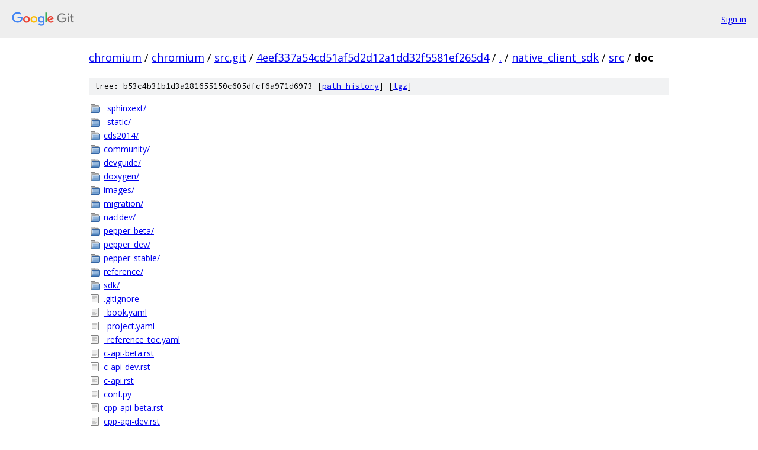

--- FILE ---
content_type: text/html; charset=utf-8
request_url: https://chromium.googlesource.com/chromium/src.git/+/4eef337a54cd51af5d2d12a1dd32f5581ef265d4/native_client_sdk/src/doc?autodive=0%2F%2F%2F%2F%2F/
body_size: 1471
content:
<!DOCTYPE html><html lang="en"><head><meta charset="utf-8"><meta name="viewport" content="width=device-width, initial-scale=1"><title>native_client_sdk/src/doc - chromium/src.git - Git at Google</title><link rel="stylesheet" type="text/css" href="/+static/base.css"><!-- default customHeadTagPart --></head><body class="Site"><header class="Site-header"><div class="Header"><a class="Header-image" href="/"><img src="//www.gstatic.com/images/branding/lockups/2x/lockup_git_color_108x24dp.png" width="108" height="24" alt="Google Git"></a><div class="Header-menu"> <a class="Header-menuItem" href="https://accounts.google.com/AccountChooser?faa=1&amp;continue=https://chromium.googlesource.com/login/chromium/src.git/%2B/4eef337a54cd51af5d2d12a1dd32f5581ef265d4/native_client_sdk/src/doc?autodive%3D0%252F%252F%252F%252F%252F%252F">Sign in</a> </div></div></header><div class="Site-content"><div class="Container "><div class="Breadcrumbs"><a class="Breadcrumbs-crumb" href="/?format=HTML">chromium</a> / <a class="Breadcrumbs-crumb" href="/chromium/">chromium</a> / <a class="Breadcrumbs-crumb" href="/chromium/src.git/">src.git</a> / <a class="Breadcrumbs-crumb" href="/chromium/src.git/+/4eef337a54cd51af5d2d12a1dd32f5581ef265d4">4eef337a54cd51af5d2d12a1dd32f5581ef265d4</a> / <a class="Breadcrumbs-crumb" href="/chromium/src.git/+/4eef337a54cd51af5d2d12a1dd32f5581ef265d4/?autodive=0%2F%2F%2F%2F%2F%2F">.</a> / <a class="Breadcrumbs-crumb" href="/chromium/src.git/+/4eef337a54cd51af5d2d12a1dd32f5581ef265d4/native_client_sdk?autodive=0%2F%2F%2F%2F%2F%2F">native_client_sdk</a> / <a class="Breadcrumbs-crumb" href="/chromium/src.git/+/4eef337a54cd51af5d2d12a1dd32f5581ef265d4/native_client_sdk/src?autodive=0%2F%2F%2F%2F%2F%2F">src</a> / <span class="Breadcrumbs-crumb">doc</span></div><div class="TreeDetail"><div class="u-sha1 u-monospace TreeDetail-sha1">tree: b53c4b31b1d3a281655150c605dfcf6a971d6973 [<a href="/chromium/src.git/+log/4eef337a54cd51af5d2d12a1dd32f5581ef265d4/native_client_sdk/src/doc">path history</a>] <span>[<a href="/chromium/src.git/+archive/4eef337a54cd51af5d2d12a1dd32f5581ef265d4/native_client_sdk/src/doc.tar.gz">tgz</a>]</span></div><ol class="FileList"><li class="FileList-item FileList-item--gitTree" title="Tree - _sphinxext/"><a class="FileList-itemLink" href="/chromium/src.git/+/4eef337a54cd51af5d2d12a1dd32f5581ef265d4/native_client_sdk/src/doc/_sphinxext?autodive=0%2F%2F%2F%2F%2F%2F/">_sphinxext/</a></li><li class="FileList-item FileList-item--gitTree" title="Tree - _static/"><a class="FileList-itemLink" href="/chromium/src.git/+/4eef337a54cd51af5d2d12a1dd32f5581ef265d4/native_client_sdk/src/doc/_static?autodive=0%2F%2F%2F%2F%2F%2F/">_static/</a></li><li class="FileList-item FileList-item--gitTree" title="Tree - cds2014/"><a class="FileList-itemLink" href="/chromium/src.git/+/4eef337a54cd51af5d2d12a1dd32f5581ef265d4/native_client_sdk/src/doc/cds2014?autodive=0%2F%2F%2F%2F%2F%2F/">cds2014/</a></li><li class="FileList-item FileList-item--gitTree" title="Tree - community/"><a class="FileList-itemLink" href="/chromium/src.git/+/4eef337a54cd51af5d2d12a1dd32f5581ef265d4/native_client_sdk/src/doc/community?autodive=0%2F%2F%2F%2F%2F%2F/">community/</a></li><li class="FileList-item FileList-item--gitTree" title="Tree - devguide/"><a class="FileList-itemLink" href="/chromium/src.git/+/4eef337a54cd51af5d2d12a1dd32f5581ef265d4/native_client_sdk/src/doc/devguide?autodive=0%2F%2F%2F%2F%2F%2F/">devguide/</a></li><li class="FileList-item FileList-item--gitTree" title="Tree - doxygen/"><a class="FileList-itemLink" href="/chromium/src.git/+/4eef337a54cd51af5d2d12a1dd32f5581ef265d4/native_client_sdk/src/doc/doxygen?autodive=0%2F%2F%2F%2F%2F%2F/">doxygen/</a></li><li class="FileList-item FileList-item--gitTree" title="Tree - images/"><a class="FileList-itemLink" href="/chromium/src.git/+/4eef337a54cd51af5d2d12a1dd32f5581ef265d4/native_client_sdk/src/doc/images?autodive=0%2F%2F%2F%2F%2F%2F/">images/</a></li><li class="FileList-item FileList-item--gitTree" title="Tree - migration/"><a class="FileList-itemLink" href="/chromium/src.git/+/4eef337a54cd51af5d2d12a1dd32f5581ef265d4/native_client_sdk/src/doc/migration?autodive=0%2F%2F%2F%2F%2F%2F/">migration/</a></li><li class="FileList-item FileList-item--gitTree" title="Tree - nacldev/"><a class="FileList-itemLink" href="/chromium/src.git/+/4eef337a54cd51af5d2d12a1dd32f5581ef265d4/native_client_sdk/src/doc/nacldev?autodive=0%2F%2F%2F%2F%2F%2F/">nacldev/</a></li><li class="FileList-item FileList-item--gitTree" title="Tree - pepper_beta/"><a class="FileList-itemLink" href="/chromium/src.git/+/4eef337a54cd51af5d2d12a1dd32f5581ef265d4/native_client_sdk/src/doc/pepper_beta?autodive=0%2F%2F%2F%2F%2F%2F/">pepper_beta/</a></li><li class="FileList-item FileList-item--gitTree" title="Tree - pepper_dev/"><a class="FileList-itemLink" href="/chromium/src.git/+/4eef337a54cd51af5d2d12a1dd32f5581ef265d4/native_client_sdk/src/doc/pepper_dev?autodive=0%2F%2F%2F%2F%2F%2F/">pepper_dev/</a></li><li class="FileList-item FileList-item--gitTree" title="Tree - pepper_stable/"><a class="FileList-itemLink" href="/chromium/src.git/+/4eef337a54cd51af5d2d12a1dd32f5581ef265d4/native_client_sdk/src/doc/pepper_stable?autodive=0%2F%2F%2F%2F%2F%2F/">pepper_stable/</a></li><li class="FileList-item FileList-item--gitTree" title="Tree - reference/"><a class="FileList-itemLink" href="/chromium/src.git/+/4eef337a54cd51af5d2d12a1dd32f5581ef265d4/native_client_sdk/src/doc/reference?autodive=0%2F%2F%2F%2F%2F%2F/">reference/</a></li><li class="FileList-item FileList-item--gitTree" title="Tree - sdk/"><a class="FileList-itemLink" href="/chromium/src.git/+/4eef337a54cd51af5d2d12a1dd32f5581ef265d4/native_client_sdk/src/doc/sdk?autodive=0%2F%2F%2F%2F%2F%2F/">sdk/</a></li><li class="FileList-item FileList-item--regularFile" title="Regular file - .gitignore"><a class="FileList-itemLink" href="/chromium/src.git/+/4eef337a54cd51af5d2d12a1dd32f5581ef265d4/native_client_sdk/src/doc/.gitignore?autodive=0%2F%2F%2F%2F%2F%2F">.gitignore</a></li><li class="FileList-item FileList-item--regularFile" title="Regular file - _book.yaml"><a class="FileList-itemLink" href="/chromium/src.git/+/4eef337a54cd51af5d2d12a1dd32f5581ef265d4/native_client_sdk/src/doc/_book.yaml?autodive=0%2F%2F%2F%2F%2F%2F">_book.yaml</a></li><li class="FileList-item FileList-item--regularFile" title="Regular file - _project.yaml"><a class="FileList-itemLink" href="/chromium/src.git/+/4eef337a54cd51af5d2d12a1dd32f5581ef265d4/native_client_sdk/src/doc/_project.yaml?autodive=0%2F%2F%2F%2F%2F%2F">_project.yaml</a></li><li class="FileList-item FileList-item--regularFile" title="Regular file - _reference_toc.yaml"><a class="FileList-itemLink" href="/chromium/src.git/+/4eef337a54cd51af5d2d12a1dd32f5581ef265d4/native_client_sdk/src/doc/_reference_toc.yaml?autodive=0%2F%2F%2F%2F%2F%2F">_reference_toc.yaml</a></li><li class="FileList-item FileList-item--regularFile" title="Regular file - c-api-beta.rst"><a class="FileList-itemLink" href="/chromium/src.git/+/4eef337a54cd51af5d2d12a1dd32f5581ef265d4/native_client_sdk/src/doc/c-api-beta.rst?autodive=0%2F%2F%2F%2F%2F%2F">c-api-beta.rst</a></li><li class="FileList-item FileList-item--regularFile" title="Regular file - c-api-dev.rst"><a class="FileList-itemLink" href="/chromium/src.git/+/4eef337a54cd51af5d2d12a1dd32f5581ef265d4/native_client_sdk/src/doc/c-api-dev.rst?autodive=0%2F%2F%2F%2F%2F%2F">c-api-dev.rst</a></li><li class="FileList-item FileList-item--regularFile" title="Regular file - c-api.rst"><a class="FileList-itemLink" href="/chromium/src.git/+/4eef337a54cd51af5d2d12a1dd32f5581ef265d4/native_client_sdk/src/doc/c-api.rst?autodive=0%2F%2F%2F%2F%2F%2F">c-api.rst</a></li><li class="FileList-item FileList-item--regularFile" title="Regular file - conf.py"><a class="FileList-itemLink" href="/chromium/src.git/+/4eef337a54cd51af5d2d12a1dd32f5581ef265d4/native_client_sdk/src/doc/conf.py?autodive=0%2F%2F%2F%2F%2F%2F">conf.py</a></li><li class="FileList-item FileList-item--regularFile" title="Regular file - cpp-api-beta.rst"><a class="FileList-itemLink" href="/chromium/src.git/+/4eef337a54cd51af5d2d12a1dd32f5581ef265d4/native_client_sdk/src/doc/cpp-api-beta.rst?autodive=0%2F%2F%2F%2F%2F%2F">cpp-api-beta.rst</a></li><li class="FileList-item FileList-item--regularFile" title="Regular file - cpp-api-dev.rst"><a class="FileList-itemLink" href="/chromium/src.git/+/4eef337a54cd51af5d2d12a1dd32f5581ef265d4/native_client_sdk/src/doc/cpp-api-dev.rst?autodive=0%2F%2F%2F%2F%2F%2F">cpp-api-dev.rst</a></li><li class="FileList-item FileList-item--regularFile" title="Regular file - cpp-api.rst"><a class="FileList-itemLink" href="/chromium/src.git/+/4eef337a54cd51af5d2d12a1dd32f5581ef265d4/native_client_sdk/src/doc/cpp-api.rst?autodive=0%2F%2F%2F%2F%2F%2F">cpp-api.rst</a></li><li class="FileList-item FileList-item--regularFile" title="Regular file - faq.rst"><a class="FileList-itemLink" href="/chromium/src.git/+/4eef337a54cd51af5d2d12a1dd32f5581ef265d4/native_client_sdk/src/doc/faq.rst?autodive=0%2F%2F%2F%2F%2F%2F">faq.rst</a></li><li class="FileList-item FileList-item--regularFile" title="Regular file - glossary.rst"><a class="FileList-itemLink" href="/chromium/src.git/+/4eef337a54cd51af5d2d12a1dd32f5581ef265d4/native_client_sdk/src/doc/glossary.rst?autodive=0%2F%2F%2F%2F%2F%2F">glossary.rst</a></li><li class="FileList-item FileList-item--regularFile" title="Regular file - help.rst"><a class="FileList-itemLink" href="/chromium/src.git/+/4eef337a54cd51af5d2d12a1dd32f5581ef265d4/native_client_sdk/src/doc/help.rst?autodive=0%2F%2F%2F%2F%2F%2F">help.rst</a></li><li class="FileList-item FileList-item--regularFile" title="Regular file - image-list.rst"><a class="FileList-itemLink" href="/chromium/src.git/+/4eef337a54cd51af5d2d12a1dd32f5581ef265d4/native_client_sdk/src/doc/image-list.rst?autodive=0%2F%2F%2F%2F%2F%2F">image-list.rst</a></li><li class="FileList-item FileList-item--regularFile" title="Regular file - index.rst"><a class="FileList-itemLink" href="/chromium/src.git/+/4eef337a54cd51af5d2d12a1dd32f5581ef265d4/native_client_sdk/src/doc/index.rst?autodive=0%2F%2F%2F%2F%2F%2F">index.rst</a></li><li class="FileList-item FileList-item--regularFile" title="Regular file - io2014.rst"><a class="FileList-itemLink" href="/chromium/src.git/+/4eef337a54cd51af5d2d12a1dd32f5581ef265d4/native_client_sdk/src/doc/io2014.rst?autodive=0%2F%2F%2F%2F%2F%2F">io2014.rst</a></li><li class="FileList-item FileList-item--regularFile" title="Regular file - Makefile"><a class="FileList-itemLink" href="/chromium/src.git/+/4eef337a54cd51af5d2d12a1dd32f5581ef265d4/native_client_sdk/src/doc/Makefile?autodive=0%2F%2F%2F%2F%2F%2F">Makefile</a></li><li class="FileList-item FileList-item--regularFile" title="Regular file - nacl-and-pnacl.rst"><a class="FileList-itemLink" href="/chromium/src.git/+/4eef337a54cd51af5d2d12a1dd32f5581ef265d4/native_client_sdk/src/doc/nacl-and-pnacl.rst?autodive=0%2F%2F%2F%2F%2F%2F">nacl-and-pnacl.rst</a></li><li class="FileList-item FileList-item--regularFile" title="Regular file - nacldev.rst"><a class="FileList-itemLink" href="/chromium/src.git/+/4eef337a54cd51af5d2d12a1dd32f5581ef265d4/native_client_sdk/src/doc/nacldev.rst?autodive=0%2F%2F%2F%2F%2F%2F">nacldev.rst</a></li><li class="FileList-item FileList-item--regularFile" title="Regular file - overview.rst"><a class="FileList-itemLink" href="/chromium/src.git/+/4eef337a54cd51af5d2d12a1dd32f5581ef265d4/native_client_sdk/src/doc/overview.rst?autodive=0%2F%2F%2F%2F%2F%2F">overview.rst</a></li><li class="FileList-item FileList-item--regularFile" title="Regular file - OWNERS"><a class="FileList-itemLink" href="/chromium/src.git/+/4eef337a54cd51af5d2d12a1dd32f5581ef265d4/native_client_sdk/src/doc/OWNERS?autodive=0%2F%2F%2F%2F%2F%2F">OWNERS</a></li><li class="FileList-item FileList-item--regularFile" title="Regular file - PRESUBMIT.py"><a class="FileList-itemLink" href="/chromium/src.git/+/4eef337a54cd51af5d2d12a1dd32f5581ef265d4/native_client_sdk/src/doc/PRESUBMIT.py?autodive=0%2F%2F%2F%2F%2F%2F">PRESUBMIT.py</a></li><li class="FileList-item FileList-item--regularFile" title="Regular file - publications-and-presentations.rst"><a class="FileList-itemLink" href="/chromium/src.git/+/4eef337a54cd51af5d2d12a1dd32f5581ef265d4/native_client_sdk/src/doc/publications-and-presentations.rst?autodive=0%2F%2F%2F%2F%2F%2F">publications-and-presentations.rst</a></li><li class="FileList-item FileList-item--regularFile" title="Regular file - quick-start.rst"><a class="FileList-itemLink" href="/chromium/src.git/+/4eef337a54cd51af5d2d12a1dd32f5581ef265d4/native_client_sdk/src/doc/quick-start.rst?autodive=0%2F%2F%2F%2F%2F%2F">quick-start.rst</a></li><li class="FileList-item FileList-item--regularFile" title="Regular file - README"><a class="FileList-itemLink" href="/chromium/src.git/+/4eef337a54cd51af5d2d12a1dd32f5581ef265d4/native_client_sdk/src/doc/README?autodive=0%2F%2F%2F%2F%2F%2F">README</a></li><li class="FileList-item FileList-item--regularFile" title="Regular file - rest-devsite-examples.rst"><a class="FileList-itemLink" href="/chromium/src.git/+/4eef337a54cd51af5d2d12a1dd32f5581ef265d4/native_client_sdk/src/doc/rest-devsite-examples.rst?autodive=0%2F%2F%2F%2F%2F%2F">rest-devsite-examples.rst</a></li><li class="FileList-item FileList-item--regularFile" title="Regular file - sitemap.rst"><a class="FileList-itemLink" href="/chromium/src.git/+/4eef337a54cd51af5d2d12a1dd32f5581ef265d4/native_client_sdk/src/doc/sitemap.rst?autodive=0%2F%2F%2F%2F%2F%2F">sitemap.rst</a></li><li class="FileList-item FileList-item--regularFile" title="Regular file - version.rst"><a class="FileList-itemLink" href="/chromium/src.git/+/4eef337a54cd51af5d2d12a1dd32f5581ef265d4/native_client_sdk/src/doc/version.rst?autodive=0%2F%2F%2F%2F%2F%2F">version.rst</a></li></ol></div></div> <!-- Container --></div> <!-- Site-content --><footer class="Site-footer"><div class="Footer"><span class="Footer-poweredBy">Powered by <a href="https://gerrit.googlesource.com/gitiles/">Gitiles</a>| <a href="https://policies.google.com/privacy">Privacy</a>| <a href="https://policies.google.com/terms">Terms</a></span><span class="Footer-formats"><a class="u-monospace Footer-formatsItem" href="?format=TEXT">txt</a> <a class="u-monospace Footer-formatsItem" href="?format=JSON">json</a></span></div></footer></body></html>